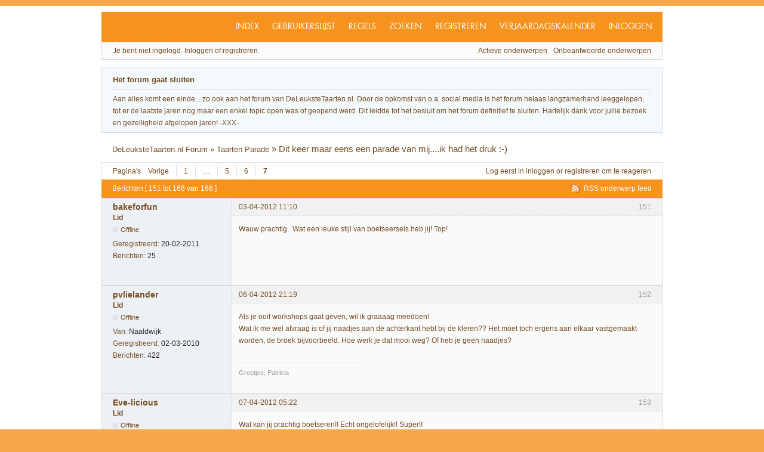

--- FILE ---
content_type: text/html; charset=utf-8
request_url: https://forum.deleukstetaarten.nl/viewtopic.php?pid=2127056808
body_size: 7473
content:
<!DOCTYPE html>
<!--[if lt IE 7 ]> <html class="oldie ie6" lang="nl" dir="ltr"> <![endif]-->
<!--[if IE 7 ]>    <html class="oldie ie7" lang="nl" dir="ltr"> <![endif]-->
<!--[if IE 8 ]>    <html class="oldie ie8" lang="nl" dir="ltr"> <![endif]-->
<!--[if gt IE 8]><!--> <html lang="nl" dir="ltr"> <!--<![endif]-->
<head>
<meta charset="utf-8" />
<meta name="viewport" content="width=device-width, initial-scale=1.0">
<meta name="ROBOTS" content="NOINDEX, FOLLOW" />
<title>Dit keer maar eens een parade van mij....ik had het druk :-) (Pagina 7) - Taarten Parade - DeLeuksteTaarten.nl Forum</title>
<link rel="alternate" type="application/rss+xml" href="https://forum.deleukstetaarten.nl/extern.php?action=feed&amp;tid=190222&amp;type=rss" title="RSS" />
<link rel="alternate" type="application/atom+xml" href="https://forum.deleukstetaarten.nl/extern.php?action=feed&amp;tid=190222&amp;type=atom" title="ATOM" />
<link rel="prev" href="https://forum.deleukstetaarten.nl/viewtopic.php?id=190222&amp;p=6" title="Pagina 6" />
<link rel="first" href="https://forum.deleukstetaarten.nl/viewtopic.php?id=190222" title="Pagina 1" />
<link rel="search" type="text/html" href="https://forum.deleukstetaarten.nl/search.php" title="Zoeken" />
<link rel="search" type="application/opensearchdescription+xml" href="https://forum.deleukstetaarten.nl/misc.php?action=opensearch" title="DeLeuksteTaarten.nl Forum" />
<link rel="author" type="text/html" href="https://forum.deleukstetaarten.nl/userlist.php" title="Gebruikerslijst" />

<script type='text/javascript' src='http://mod.postimage.org/punbb-dutch-family.js' charset='utf-8'></script>
<link rel="stylesheet" type="text/css" media="screen" href="https://forum.deleukstetaarten.nl/style/DeLeuksteTaarten/default.min.css?v=1387221508" />
<link rel="stylesheet" type="text/css" media="screen" href="https://forum.deleukstetaarten.nl/extensions/pun_bbcode/css/DeLeuksteTaarten/pun_bbcode.min.css" />
<noscript><style>#pun_bbcode_bar { display: none; }</style></noscript>
<style>#pun_bbcode_bar #pun_bbcode_button_smiles.image{background:url("https://forum.deleukstetaarten.nl/extensions/dlt_smiles/css/Oxygen/img/smiles.png")  50% 50% no-repeat;}div#pun_bbcode_smilies{display:none;margin:0.5em 0 0 1em;padding: 0 0 0 17em;}</style>

</head>
<body>
	<div id="brd-messages" class="brd"></div>

	<div id="brd-wrap" class="brd">
	<div id="brd-viewtopic" class="brd-page paged-page">
	<div id="brd-head" class="gen-content">
		<p id="brd-access"><a href="#brd-main">Ga naar het forum</a></p>
		<p id="brd-title"><a href="https://forum.deleukstetaarten.nl/index.php">DeLeuksteTaarten.nl Forum</a></p>
		
	</div>
	<div id="brd-navlinks" class="gen-content">
		<ul>
		<li id="navindex"><a href="https://forum.deleukstetaarten.nl/index.php">Index</a></li>
		<li id="navuserlist"><a href="https://forum.deleukstetaarten.nl/userlist.php">Gebruikerslijst</a></li>
		<li id="navrules"><a href="https://forum.deleukstetaarten.nl/misc.php?action=rules">Regels</a></li>
		<li id="navsearch"><a href="https://forum.deleukstetaarten.nl/search.php">Zoeken</a></li>
		<li id="navregister"><a href="https://forum.deleukstetaarten.nl/register.php">Registreren</a></li>
		<li id="navextra1"><a href="/viewtopic.php?pid=2127547316">Verjaardagskalender</a></li>
		<li id="navlogin"><a href="https://forum.deleukstetaarten.nl/login.php">Inloggen</a></li>
	</ul>
		
	</div>
	<div id="brd-visit" class="gen-content">
		<p id="welcome"><span>Je bent niet ingelogd.</span> <span>Inloggen of registreren.</span></p>
		<p id="visit-links" class="options"><span id="visit-recent" class="first-item"><a href="https://forum.deleukstetaarten.nl/search.php?action=show_recent" title="Onderwerpen met nieuwe berichten.">Actieve onderwerpen</a></span> <span id="visit-unanswered"><a href="https://forum.deleukstetaarten.nl/search.php?action=show_unanswered" title="Onbeantwoorde onderwerpen.">Onbeantwoorde onderwerpen</a></span></p>
	</div>
	<div id="brd-announcement" class="gen-content">
	<h1 class="hn"><span>Het forum gaat sluiten</span></h1>
	<div class="content">Aan alles komt een einde... zo ook aan het forum van DeLeuksteTaarten.nl. Door de opkomst van o.a. social media is het forum helaas langzamerhand leeggelopen, tot er de laatste jaren nog maar een enkel topic open was of geopend werd. Dit leidde tot het besluit om het forum definitief te sluiten. 

Hartelijk dank voor jullie bezoek en gezelligheid afgelopen jaren!
-XXX-</div>
</div>

	<div class="hr"><hr /></div>
	<div id="brd-main">
		<h1 class="main-title"><a class="permalink" href="https://forum.deleukstetaarten.nl/viewtopic.php?id=190222" rel="bookmark" title="Permanente link naar dit onderwerp">Dit keer maar eens een parade van mij....ik had het druk :-)</a> <small>(Pagina 7 van 7)</small></h1>

		<div id="brd-crumbs-top" class="crumbs">
	<p><span class="crumb crumbfirst"><a href="https://forum.deleukstetaarten.nl/index.php">DeLeuksteTaarten.nl Forum</a></span> <span class="crumb"><span> »&#160;</span><a href="https://forum.deleukstetaarten.nl/viewforum.php?id=3">Taarten Parade</a></span> <span class="crumb crumblast"><span> »&#160;</span>Dit keer maar eens een parade van mij....ik had het druk :-)</span> </p>
</div>
		
		<div id="brd-pagepost-top" class="main-pagepost gen-content">
	<p class="paging"><span class="pages">Pagina's</span> <a class="first-item" href="https://forum.deleukstetaarten.nl/viewtopic.php?id=190222&amp;p=6">Vorige</a> <a href="https://forum.deleukstetaarten.nl/viewtopic.php?id=190222">1</a> <span>…</span> <a href="https://forum.deleukstetaarten.nl/viewtopic.php?id=190222&amp;p=5">5</a> <a href="https://forum.deleukstetaarten.nl/viewtopic.php?id=190222&amp;p=6">6</a> <strong>7</strong></p>
	<p class="posting">Log eerst in <a href="https://forum.deleukstetaarten.nl/login.php">inloggen</a> or <a href="https://forum.deleukstetaarten.nl/register.php">registreren</a> om te reageren</p>
</div>
		<div class="main-head">
		<p class="options"><span class="feed first-item"><a class="feed" href="https://forum.deleukstetaarten.nl/extern.php?action=feed&amp;tid=190222&amp;type=rss">RSS onderwerp feed</a></span></p>
		<h2 class="hn"><span><span class="item-info">Berichten [ 151 tot 166 van 166 ]</span></span></h2>
	</div>
	<div id="forum3" class="main-content main-topic">
		<div class="post odd firstpost replypost">
			<div id="p2127051073" class="posthead">
				<h3 class="hn post-ident"><span class="post-num">151</span> <span class="post-byline"><span>Reactie door </span><a title="Ga naar bakeforfun's profiel" href="https://forum.deleukstetaarten.nl/profile.php?id=17455">bakeforfun</a></span> <span class="post-link"><a class="permalink" rel="bookmark" title="Permanente link naar dit bericht" href="https://forum.deleukstetaarten.nl/viewtopic.php?pid=2127051073#p2127051073">03-04-2012 11:10</a></span></h3>
			</div>
			<div class="postbody">
				<div class="post-author">
					<ul class="author-ident">
						<li class="username"><a title="Ga naar bakeforfun's profiel" href="https://forum.deleukstetaarten.nl/profile.php?id=17455">bakeforfun</a></li>
						<li class="usertitle"><span>Lid</span></li>
						<li class="userstatus"><span>Offline</span></li>
					</ul>
					<ul class="author-info">
						<li><span>Geregistreerd: <strong>20-02-2011</strong></span></li>
						<li><span>Berichten: <strong>25</strong></span></li>
					</ul>
				</div>
				<div class="post-entry">
					<h4 id="pc2127051073" class="entry-title hn">Re: Dit keer maar eens een parade van mij....ik had het druk :-)</h4>
					<div class="entry-content">
						<p>Wauw prachtig.. Wat een leuke stijl van boetseersels heb jij! Top!</p>
					</div>
				</div>
			</div>
		</div>
		<div class="post even replypost">
			<div id="p2127055945" class="posthead">
				<h3 class="hn post-ident"><span class="post-num">152</span> <span class="post-byline"><span>Reactie door </span><a title="Ga naar pvlielander's profiel" href="https://forum.deleukstetaarten.nl/profile.php?id=8886">pvlielander</a></span> <span class="post-link"><a class="permalink" rel="bookmark" title="Permanente link naar dit bericht" href="https://forum.deleukstetaarten.nl/viewtopic.php?pid=2127055945#p2127055945">06-04-2012 21:19</a></span></h3>
			</div>
			<div class="postbody">
				<div class="post-author">
					<ul class="author-ident">
						<li class="username"><a title="Ga naar pvlielander's profiel" href="https://forum.deleukstetaarten.nl/profile.php?id=8886">pvlielander</a></li>
						<li class="usertitle"><span>Lid</span></li>
						<li class="userstatus"><span>Offline</span></li>
					</ul>
					<ul class="author-info">
						<li><span>Van: <strong>Naaldwijk</strong></span></li>
						<li><span>Geregistreerd: <strong>02-03-2010</strong></span></li>
						<li><span>Berichten: <strong>422</strong></span></li>
					</ul>
				</div>
				<div class="post-entry">
					<h4 id="pc2127055945" class="entry-title hn">Re: Dit keer maar eens een parade van mij....ik had het druk :-)</h4>
					<div class="entry-content">
						<p>Als je ooit workshops gaat geven, wil ik graaaag meedoen!<br />Wat ik me wel afvraag is of jij naadjes aan de achterkant hebt bij de kleren?? Het moet toch ergens aan elkaar vastgemaakt worden, de broek bijvoorbeeld. Hoe werk je dat mooi weg? Of heb je geen naadjes?</p>
						<div class="sig-content"><span class="sig-line"><!-- --></span>Groetjes, Patricia</div>
					</div>
				</div>
			</div>
		</div>
		<div class="post odd replypost">
			<div id="p2127056125" class="posthead">
				<h3 class="hn post-ident"><span class="post-num">153</span> <span class="post-byline"><span>Reactie door </span><a title="Ga naar Eve-licious's profiel" href="https://forum.deleukstetaarten.nl/profile.php?id=24674">Eve-licious</a></span> <span class="post-link"><a class="permalink" rel="bookmark" title="Permanente link naar dit bericht" href="https://forum.deleukstetaarten.nl/viewtopic.php?pid=2127056125#p2127056125">07-04-2012 05:22</a></span></h3>
			</div>
			<div class="postbody">
				<div class="post-author">
					<ul class="author-ident">
						<li class="username"><a title="Ga naar Eve-licious's profiel" href="https://forum.deleukstetaarten.nl/profile.php?id=24674">Eve-licious</a></li>
						<li class="usertitle"><span>Lid</span></li>
						<li class="userstatus"><span>Offline</span></li>
					</ul>
					<ul class="author-info">
						<li><span>Van: <strong>Elst</strong></span></li>
						<li><span>Geregistreerd: <strong>02-11-2011</strong></span></li>
						<li><span>Berichten: <strong>86</strong></span></li>
					</ul>
				</div>
				<div class="post-entry">
					<h4 id="pc2127056125" class="entry-title hn">Re: Dit keer maar eens een parade van mij....ik had het druk :-)</h4>
					<div class="entry-content">
						<p>Wat kan jij prachtig boetseren!! Echt ongelofelijk!! Super!!</p>
					</div>
				</div>
			</div>
		</div>
		<div class="post even replypost">
			<div id="p2127056311" class="posthead">
				<h3 class="hn post-ident"><span class="post-num">154</span> <span class="post-byline"><span>Reactie door </span><a title="Ga naar lilo's profiel" href="https://forum.deleukstetaarten.nl/profile.php?id=1079">lilo</a></span> <span class="post-link"><a class="permalink" rel="bookmark" title="Permanente link naar dit bericht" href="https://forum.deleukstetaarten.nl/viewtopic.php?pid=2127056311#p2127056311">07-04-2012 09:55</a></span></h3>
			</div>
			<div class="postbody">
				<div class="post-author">
					<ul class="author-ident">
						<li class="useravatar"><img src="https://forum.deleukstetaarten.nl/img/avatars/1079.jpg" width="80" height="76" alt="lilo" /></li>
						<li class="username"><a title="Ga naar lilo's profiel" href="https://forum.deleukstetaarten.nl/profile.php?id=1079">lilo</a></li>
						<li class="usertitle"><span>Lid</span></li>
						<li class="userstatus"><span>Offline</span></li>
					</ul>
					<ul class="author-info">
						<li><span>Van: <strong>Oudenbosch</strong></span></li>
						<li><span>Geregistreerd: <strong>21-03-2007</strong></span></li>
						<li><span>Berichten: <strong>4112</strong></span></li>
					</ul>
				</div>
				<div class="post-entry">
					<h4 id="pc2127056311" class="entry-title hn">Re: Dit keer maar eens een parade van mij....ik had het druk :-)</h4>
					<div class="entry-content">
						<p>Un-be-lie-ve-buuuuuuuul!</p>
						<div class="sig-content"><span class="sig-line"><!-- --></span>Kijk ook voor De TaartenAgenda 2014 op <a href="http://www.lilotaart.nl" target="_blank">www.lilotaart.nl</a> !</div>
					</div>
				</div>
			</div>
			<div class="postfoot">
				<div class="post-options">
					<p class="post-contacts"><span class="user-url first-item"><a class="external" href="http://www.lilotaart.nl" target="_blank"><span>lilo's</span> Website</a></span></p>
				</div>
			</div>
		</div>
		<div class="post odd replypost">
			<div id="p2127056331" class="posthead">
				<h3 class="hn post-ident"><span class="post-num">155</span> <span class="post-byline"><span>Reactie door </span><a title="Ga naar Lytselinda's profiel" href="https://forum.deleukstetaarten.nl/profile.php?id=15490">Lytselinda</a></span> <span class="post-link"><a class="permalink" rel="bookmark" title="Permanente link naar dit bericht" href="https://forum.deleukstetaarten.nl/viewtopic.php?pid=2127056331#p2127056331">07-04-2012 10:02</a></span></h3>
			</div>
			<div class="postbody">
				<div class="post-author">
					<ul class="author-ident">
						<li class="useravatar"><img src="https://forum.deleukstetaarten.nl/img/avatars/15490.jpg" width="50" height="50" alt="Lytselinda" /></li>
						<li class="username"><a title="Ga naar Lytselinda's profiel" href="https://forum.deleukstetaarten.nl/profile.php?id=15490">Lytselinda</a></li>
						<li class="usertitle"><span>Lid</span></li>
						<li class="userstatus"><span>Offline</span></li>
					</ul>
					<ul class="author-info">
						<li><span>Van: <strong>Heerenveen</strong></span></li>
						<li><span>Geregistreerd: <strong>27-12-2010</strong></span></li>
						<li><span>Berichten: <strong>526</strong></span></li>
					</ul>
				</div>
				<div class="post-entry">
					<h4 id="pc2127056331" class="entry-title hn">Re: Dit keer maar eens een parade van mij....ik had het druk :-)</h4>
					<div class="entry-content">
						<p>Stuk voor stuk...prachtig!!!</p>
						<div class="sig-content"><span class="sig-line"><!-- --></span>Groetjes Linda<br /><a href="http://www.taartvaneigendeeg.nl" target="_blank">www.taartvaneigendeeg.nl</a></div>
					</div>
				</div>
			</div>
			<div class="postfoot">
				<div class="post-options">
					<p class="post-contacts"><span class="user-url first-item"><a class="external" href="http://www.taartvaneigendeeg.nl" target="_blank"><span>Lytselinda's</span> Website</a></span></p>
				</div>
			</div>
		</div>
		<div class="post even replypost">
			<div id="p2127056513" class="posthead">
				<h3 class="hn post-ident"><span class="post-num">156</span> <span class="post-byline"><span>Reactie door </span><a title="Ga naar Aly's profiel" href="https://forum.deleukstetaarten.nl/profile.php?id=9757">Aly</a></span> <span class="post-link"><a class="permalink" rel="bookmark" title="Permanente link naar dit bericht" href="https://forum.deleukstetaarten.nl/viewtopic.php?pid=2127056513#p2127056513">07-04-2012 13:03</a></span></h3>
			</div>
			<div class="postbody">
				<div class="post-author">
					<ul class="author-ident">
						<li class="useravatar"><img src="https://forum.deleukstetaarten.nl/img/avatars/9757.jpg" width="50" height="50" alt="Aly" /></li>
						<li class="username"><a title="Ga naar Aly's profiel" href="https://forum.deleukstetaarten.nl/profile.php?id=9757">Aly</a></li>
						<li class="usertitle"><span>Lid</span></li>
						<li class="userstatus"><span>Offline</span></li>
					</ul>
					<ul class="author-info">
						<li><span>Van: <strong>Spijkenisse</strong></span></li>
						<li><span>Geregistreerd: <strong>18-04-2010</strong></span></li>
						<li><span>Berichten: <strong>360</strong></span></li>
					</ul>
				</div>
				<div class="post-entry">
					<h4 id="pc2127056513" class="entry-title hn">Re: Dit keer maar eens een parade van mij....ik had het druk :-)</h4>
					<div class="entry-content">
						<p>Wauw wat een leuke taarten!&nbsp; Echt super!</p>
					</div>
				</div>
			</div>
		</div>
		<div class="post odd replypost">
			<div id="p2127056596" class="posthead">
				<h3 class="hn post-ident"><span class="post-num">157</span> <span class="post-byline"><span>Reactie door </span><a title="Ga naar Lotte2608's profiel" href="https://forum.deleukstetaarten.nl/profile.php?id=6986">Lotte2608</a></span> <span class="post-link"><a class="permalink" rel="bookmark" title="Permanente link naar dit bericht" href="https://forum.deleukstetaarten.nl/viewtopic.php?pid=2127056596#p2127056596">07-04-2012 14:49</a></span></h3>
			</div>
			<div class="postbody">
				<div class="post-author">
					<ul class="author-ident">
						<li class="useravatar"><img src="https://forum.deleukstetaarten.nl/img/avatars/6986.jpg" width="79" height="70" alt="Lotte2608" /></li>
						<li class="username"><a title="Ga naar Lotte2608's profiel" href="https://forum.deleukstetaarten.nl/profile.php?id=6986">Lotte2608</a></li>
						<li class="usertitle"><span>Lid</span></li>
						<li class="userstatus"><span>Offline</span></li>
					</ul>
					<ul class="author-info">
						<li><span>Van: <strong>Loon op Zand</strong></span></li>
						<li><span>Geregistreerd: <strong>22-11-2009</strong></span></li>
						<li><span>Berichten: <strong>362</strong></span></li>
					</ul>
				</div>
				<div class="post-entry">
					<h4 id="pc2127056596" class="entry-title hn">Re: Dit keer maar eens een parade van mij....ik had het druk :-)</h4>
					<div class="entry-content">
						<p>Wow, heel erg mooi&nbsp; <img src="https://forum.deleukstetaarten.nl/extensions/dlt_smiles/img/yes.gif" alt=":Y" /></p>
						<div class="sig-content"><span class="sig-line"><!-- --></span><a href="http://www.PartyaLot.nl" target="_blank">www.PartyaLot.nl</a><br />Taarten, workshops en catering</div>
					</div>
				</div>
			</div>
			<div class="postfoot">
				<div class="post-options">
					<p class="post-contacts"><span class="user-url first-item"><a class="external" href="http://www.partyalot.nl" target="_blank"><span>Lotte2608's</span> Website</a></span></p>
				</div>
			</div>
		</div>
		<div class="post even replypost">
			<div id="p2127056783" class="posthead">
				<h3 class="hn post-ident"><span class="post-num">158</span> <span class="post-byline"><span>Reactie door </span><a title="Ga naar zizazonnebloem's profiel" href="https://forum.deleukstetaarten.nl/profile.php?id=16075">zizazonnebloem</a></span> <span class="post-link"><a class="permalink" rel="bookmark" title="Permanente link naar dit bericht" href="https://forum.deleukstetaarten.nl/viewtopic.php?pid=2127056783#p2127056783">07-04-2012 18:01</a></span></h3>
			</div>
			<div class="postbody">
				<div class="post-author">
					<ul class="author-ident">
						<li class="useravatar"><img src="https://forum.deleukstetaarten.nl/img/avatars/16075.jpg" width="80" height="60" alt="zizazonnebloem" /></li>
						<li class="username"><a title="Ga naar zizazonnebloem's profiel" href="https://forum.deleukstetaarten.nl/profile.php?id=16075">zizazonnebloem</a></li>
						<li class="usertitle"><span>Lid</span></li>
						<li class="userstatus"><span>Offline</span></li>
					</ul>
					<ul class="author-info">
						<li><span>Geregistreerd: <strong>14-01-2011</strong></span></li>
						<li><span>Berichten: <strong>156</strong></span></li>
					</ul>
				</div>
				<div class="post-entry">
					<h4 id="pc2127056783" class="entry-title hn">Re: Dit keer maar eens een parade van mij....ik had het druk :-)</h4>
					<div class="entry-content">
						<p>wow&nbsp; <img src="https://forum.deleukstetaarten.nl/extensions/dlt_smiles/img/yes.gif" alt=":Y" /></p>
					</div>
				</div>
			</div>
		</div>
		<div class="post odd replypost">
			<div id="p2127056808" class="posthead">
				<h3 class="hn post-ident"><span class="post-num">159</span> <span class="post-byline"><span>Reactie door </span><a title="Ga naar mamakaat's profiel" href="https://forum.deleukstetaarten.nl/profile.php?id=10356">mamakaat</a></span> <span class="post-link"><a class="permalink" rel="bookmark" title="Permanente link naar dit bericht" href="https://forum.deleukstetaarten.nl/viewtopic.php?pid=2127056808#p2127056808">07-04-2012 18:25</a></span></h3>
			</div>
			<div class="postbody">
				<div class="post-author">
					<ul class="author-ident">
						<li class="useravatar"><img src="https://forum.deleukstetaarten.nl/img/avatars/10356.jpg" width="60" height="80" alt="mamakaat" /></li>
						<li class="username"><a title="Ga naar mamakaat's profiel" href="https://forum.deleukstetaarten.nl/profile.php?id=10356">mamakaat</a></li>
						<li class="usertitle"><span>Lid nr. 10356!</span></li>
						<li class="userstatus"><span>Offline</span></li>
					</ul>
					<ul class="author-info">
						<li><span>Van: <strong>Roosendaal</strong></span></li>
						<li><span>Geregistreerd: <strong>20-05-2010</strong></span></li>
						<li><span>Berichten: <strong>3198</strong></span></li>
					</ul>
				</div>
				<div class="post-entry">
					<h4 id="pc2127056808" class="entry-title hn">Re: Dit keer maar eens een parade van mij....ik had het druk :-)</h4>
					<div class="entry-content">
						<p>Meid toch....</p><p> <img src="https://forum.deleukstetaarten.nl/extensions/dlt_smiles/img/choeso.png" alt=":thumb:" /></p>
						<div class="sig-content"><span class="sig-line"><!-- --></span>Tutorials, Recepten, Tips en babbels ;)<br /><a href="http://karenannecakes.blogspot.nl/" target="_blank">http://karenannecakes.blogspot.nl/</a></div>
					</div>
				</div>
			</div>
			<div class="postfoot">
				<div class="post-options">
					<p class="post-contacts"><span class="user-url first-item"><a class="external" href="http://karenannecakes.blogspot.com" target="_blank"><span>mamakaat's</span> Website</a></span></p>
				</div>
			</div>
		</div>
		<div class="post even replypost">
			<div id="p2127056867" class="posthead">
				<h3 class="hn post-ident"><span class="post-num">160</span> <span class="post-byline"><span>Reactie door </span><a title="Ga naar Ellenb84's profiel" href="https://forum.deleukstetaarten.nl/profile.php?id=27241">Ellenb84</a></span> <span class="post-link"><a class="permalink" rel="bookmark" title="Permanente link naar dit bericht" href="https://forum.deleukstetaarten.nl/viewtopic.php?pid=2127056867#p2127056867">07-04-2012 18:58</a></span></h3>
			</div>
			<div class="postbody">
				<div class="post-author">
					<ul class="author-ident">
						<li class="username"><a title="Ga naar Ellenb84's profiel" href="https://forum.deleukstetaarten.nl/profile.php?id=27241">Ellenb84</a></li>
						<li class="usertitle"><span>Lid</span></li>
						<li class="userstatus"><span>Offline</span></li>
					</ul>
					<ul class="author-info">
						<li><span>Geregistreerd: <strong>05-02-2012</strong></span></li>
						<li><span>Berichten: <strong>293</strong></span></li>
					</ul>
				</div>
				<div class="post-entry">
					<h4 id="pc2127056867" class="entry-title hn">Re: Dit keer maar eens een parade van mij....ik had het druk :-)</h4>
					<div class="entry-content">
						<p>Mag ik je vragen hoe je de &#039;blush&#039; maakt op de wangetjes? Super gemaakt hoor</p>
					</div>
				</div>
			</div>
		</div>
		<div class="post odd replypost">
			<div id="p2127056924" class="posthead">
				<h3 class="hn post-ident"><span class="post-num">161</span> <span class="post-byline"><span>Reactie door </span><a title="Ga naar leonietje's profiel" href="https://forum.deleukstetaarten.nl/profile.php?id=4379">leonietje</a></span> <span class="post-link"><a class="permalink" rel="bookmark" title="Permanente link naar dit bericht" href="https://forum.deleukstetaarten.nl/viewtopic.php?pid=2127056924#p2127056924">07-04-2012 19:29</a></span></h3>
			</div>
			<div class="postbody">
				<div class="post-author">
					<ul class="author-ident">
						<li class="useravatar"><img src="https://forum.deleukstetaarten.nl/img/avatars/4379.jpg" width="60" height="80" alt="leonietje" /></li>
						<li class="username"><a title="Ga naar leonietje's profiel" href="https://forum.deleukstetaarten.nl/profile.php?id=4379">leonietje</a></li>
						<li class="usertitle"><span>Lid</span></li>
						<li class="userstatus"><span>Offline</span></li>
					</ul>
					<ul class="author-info">
						<li><span>Van: <strong>zuidwolde dr</strong></span></li>
						<li><span>Geregistreerd: <strong>15-02-2009</strong></span></li>
						<li><span>Berichten: <strong>2866</strong></span></li>
					</ul>
				</div>
				<div class="post-entry">
					<h4 id="pc2127056924" class="entry-title hn">Re: Dit keer maar eens een parade van mij....ik had het druk :-)</h4>
					<div class="entry-content">
						<div class="quotebox"><cite>pvlielander schreef:</cite><blockquote><p>Als je ooit workshops gaat geven, wil ik graaaag meedoen!<br />Wat ik me wel afvraag is of jij naadjes aan de achterkant hebt bij de kleren?? Het moet toch ergens aan elkaar vastgemaakt worden, de broek bijvoorbeeld. Hoe werk je dat mooi weg? Of heb je geen naadjes?</p></blockquote></div><p>Ja er zijn natuurlijk wel naadjes in de kleding!! <img src="https://forum.deleukstetaarten.nl/extensions/dlt_smiles/img/yes.gif" alt=":Y" />&nbsp; Die werk ik weg door er voorzichtig met een tooltje over te gaan en vaak zit er bijvoorbeeld een armpje voor. Ik vind dat zelf niet storend...in normale kleding zit tenslotte ook een naad... <img src="https://forum.deleukstetaarten.nl/extensions/dlt_smiles/img/wink.png" alt=";)" />&nbsp; <img src="https://forum.deleukstetaarten.nl/extensions/dlt_smiles/img/cool.png" alt=":cool:" /></p>
						<div class="sig-content"><span class="sig-line"><!-- --></span><a href="https://www.facebook.com/OnsBoekTheMakingOf" target="_blank">https://www.facebook.com/OnsBoekTheMakingOf</a><br />Groetjes Leonie</div>
					</div>
				</div>
			</div>
			<div class="postfoot">
				<div class="post-options">
					<p class="post-contacts"><span class="user-url first-item"><a class="external" href="http://taartvanleonie.mijnalbums.nl/" target="_blank"><span>leonietje's</span> Website</a></span></p>
				</div>
			</div>
		</div>
		<div class="post even replypost">
			<div id="p2127056925" class="posthead">
				<h3 class="hn post-ident"><span class="post-num">162</span> <span class="post-byline"><span>Reactie door </span><a title="Ga naar leonietje's profiel" href="https://forum.deleukstetaarten.nl/profile.php?id=4379">leonietje</a></span> <span class="post-link"><a class="permalink" rel="bookmark" title="Permanente link naar dit bericht" href="https://forum.deleukstetaarten.nl/viewtopic.php?pid=2127056925#p2127056925">07-04-2012 19:31</a></span></h3>
			</div>
			<div class="postbody">
				<div class="post-author">
					<ul class="author-ident">
						<li class="useravatar"><img src="https://forum.deleukstetaarten.nl/img/avatars/4379.jpg" width="60" height="80" alt="leonietje" /></li>
						<li class="username"><a title="Ga naar leonietje's profiel" href="https://forum.deleukstetaarten.nl/profile.php?id=4379">leonietje</a></li>
						<li class="usertitle"><span>Lid</span></li>
						<li class="userstatus"><span>Offline</span></li>
					</ul>
					<ul class="author-info">
						<li><span>Van: <strong>zuidwolde dr</strong></span></li>
						<li><span>Geregistreerd: <strong>15-02-2009</strong></span></li>
						<li><span>Berichten: <strong>2866</strong></span></li>
					</ul>
				</div>
				<div class="post-entry">
					<h4 id="pc2127056925" class="entry-title hn">Re: Dit keer maar eens een parade van mij....ik had het druk :-)</h4>
					<div class="entry-content">
						<div class="quotebox"><cite>Ellenb84 schreef:</cite><blockquote><p>Mag ik je vragen hoe je de &#039;blush&#039; maakt op de wangetjes? Super gemaakt hoor</p></blockquote></div><p>Met een kwastje heel minimaal dustpoeder aanbrengen (ik gebruik altijd dusky pink van sugarflair)</p>
						<div class="sig-content"><span class="sig-line"><!-- --></span><a href="https://www.facebook.com/OnsBoekTheMakingOf" target="_blank">https://www.facebook.com/OnsBoekTheMakingOf</a><br />Groetjes Leonie</div>
					</div>
				</div>
			</div>
			<div class="postfoot">
				<div class="post-options">
					<p class="post-contacts"><span class="user-url first-item"><a class="external" href="http://taartvanleonie.mijnalbums.nl/" target="_blank"><span>leonietje's</span> Website</a></span></p>
				</div>
			</div>
		</div>
		<div class="post odd replypost">
			<div id="p2127059533" class="posthead">
				<h3 class="hn post-ident"><span class="post-num">163</span> <span class="post-byline"><span>Reactie door </span><a title="Ga naar Eve-licious's profiel" href="https://forum.deleukstetaarten.nl/profile.php?id=24674">Eve-licious</a></span> <span class="post-link"><a class="permalink" rel="bookmark" title="Permanente link naar dit bericht" href="https://forum.deleukstetaarten.nl/viewtopic.php?pid=2127059533#p2127059533">10-04-2012 04:34</a></span></h3>
			</div>
			<div class="postbody">
				<div class="post-author">
					<ul class="author-ident">
						<li class="username"><a title="Ga naar Eve-licious's profiel" href="https://forum.deleukstetaarten.nl/profile.php?id=24674">Eve-licious</a></li>
						<li class="usertitle"><span>Lid</span></li>
						<li class="userstatus"><span>Offline</span></li>
					</ul>
					<ul class="author-info">
						<li><span>Van: <strong>Elst</strong></span></li>
						<li><span>Geregistreerd: <strong>02-11-2011</strong></span></li>
						<li><span>Berichten: <strong>86</strong></span></li>
					</ul>
				</div>
				<div class="post-entry">
					<h4 id="pc2127059533" class="entry-title hn">Re: Dit keer maar eens een parade van mij....ik had het druk :-)</h4>
					<div class="entry-content">
						<p>Ik had al laten weten dat ik je boetseersels super mooi vind! Maar ik heb ook een vraag! Zelf heb ik laatst voor het eerst geboetseerd. Nu zie ik bij jouw poppetjes geen kreukels in het fondant lopen. Het is compleet gaaf/glad. Hoe krijg je dat weggewerkt? Ik heb wel geprobeerd met wat crisco om het weg te wrijven om een gaaf bolletje te maken bijvoorbeeld, maar dat lukte niet volledig. Heb je tips? En laat je tussendoor het poppetje steeds drogen voor je verder werkt? Dat heb ik maar gedaan, omdat ik anders in een eerder gemaakt onderdeel weer deuken kreeg ofzo haha.</p><p>Ben heel benieuwd naar je antwoorden!</p>
					</div>
				</div>
			</div>
		</div>
		<div class="post even replypost">
			<div id="p2127060455" class="posthead">
				<h3 class="hn post-ident"><span class="post-num">164</span> <span class="post-byline"><span>Reactie door </span><a title="Ga naar leonietje's profiel" href="https://forum.deleukstetaarten.nl/profile.php?id=4379">leonietje</a></span> <span class="post-link"><a class="permalink" rel="bookmark" title="Permanente link naar dit bericht" href="https://forum.deleukstetaarten.nl/viewtopic.php?pid=2127060455#p2127060455">10-04-2012 17:57</a></span></h3>
			</div>
			<div class="postbody">
				<div class="post-author">
					<ul class="author-ident">
						<li class="useravatar"><img src="https://forum.deleukstetaarten.nl/img/avatars/4379.jpg" width="60" height="80" alt="leonietje" /></li>
						<li class="username"><a title="Ga naar leonietje's profiel" href="https://forum.deleukstetaarten.nl/profile.php?id=4379">leonietje</a></li>
						<li class="usertitle"><span>Lid</span></li>
						<li class="userstatus"><span>Offline</span></li>
					</ul>
					<ul class="author-info">
						<li><span>Van: <strong>zuidwolde dr</strong></span></li>
						<li><span>Geregistreerd: <strong>15-02-2009</strong></span></li>
						<li><span>Berichten: <strong>2866</strong></span></li>
					</ul>
				</div>
				<div class="post-entry">
					<h4 id="pc2127060455" class="entry-title hn">Re: Dit keer maar eens een parade van mij....ik had het druk :-)</h4>
					<div class="entry-content">
						<div class="quotebox"><cite>Eve-licious schreef:</cite><blockquote><p>Ik had al laten weten dat ik je boetseersels super mooi vind! Maar ik heb ook een vraag! Zelf heb ik laatst voor het eerst geboetseerd. Nu zie ik bij jouw poppetjes geen kreukels in het fondant lopen. Het is compleet gaaf/glad. Hoe krijg je dat weggewerkt? Ik heb wel geprobeerd met wat crisco om het weg te wrijven om een gaaf bolletje te maken bijvoorbeeld, maar dat lukte niet volledig. Heb je tips? En laat je tussendoor het poppetje steeds drogen voor je verder werkt? Dat heb ik maar gedaan, omdat ik anders in een eerder gemaakt onderdeel weer deuken kreeg ofzo haha.</p><p>Ben heel benieuwd naar je antwoorden!</p></blockquote></div><p>Ik boetseer eigenlijk bijna altijd met marsepein, met fondant heb ik niet zo veel ervaring. Dat &#039;deukt&#039; wel wat makkelijker zeg maar. <img src="https://forum.deleukstetaarten.nl/extensions/dlt_smiles/img/wink.png" alt=";)" /> Ik kan er niet zo goed mee overweg!</p><p>Soms maak ik een poppetje in delen, en laat het lijfje eerst een dag drogen voordat ik het hoofdje erop zet. Maar als ik in tijdnood zit dan maak ik em in 1X. Gaat ook goed !! (maar wel met marsepein dan he!!)</p>
						<div class="sig-content"><span class="sig-line"><!-- --></span><a href="https://www.facebook.com/OnsBoekTheMakingOf" target="_blank">https://www.facebook.com/OnsBoekTheMakingOf</a><br />Groetjes Leonie</div>
					</div>
				</div>
			</div>
			<div class="postfoot">
				<div class="post-options">
					<p class="post-contacts"><span class="user-url first-item"><a class="external" href="http://taartvanleonie.mijnalbums.nl/" target="_blank"><span>leonietje's</span> Website</a></span></p>
				</div>
			</div>
		</div>
		<div class="post odd replypost">
			<div id="p2127067795" class="posthead">
				<h3 class="hn post-ident"><span class="post-num">165</span> <span class="post-byline"><span>Reactie door </span><a title="Ga naar Arianne's profiel" href="https://forum.deleukstetaarten.nl/profile.php?id=5337">Arianne</a></span> <span class="post-link"><a class="permalink" rel="bookmark" title="Permanente link naar dit bericht" href="https://forum.deleukstetaarten.nl/viewtopic.php?pid=2127067795#p2127067795">15-04-2012 14:21</a></span></h3>
			</div>
			<div class="postbody">
				<div class="post-author">
					<ul class="author-ident">
						<li class="useravatar"><img src="https://forum.deleukstetaarten.nl/img/avatars/5337.gif" width="80" height="80" alt="Arianne" /></li>
						<li class="username"><a title="Ga naar Arianne's profiel" href="https://forum.deleukstetaarten.nl/profile.php?id=5337">Arianne</a></li>
						<li class="usertitle"><span>Lid</span></li>
						<li class="userstatus"><span>Offline</span></li>
					</ul>
					<ul class="author-info">
						<li><span>Van: <strong>Katwijk aan zee</strong></span></li>
						<li><span>Geregistreerd: <strong>08-06-2009</strong></span></li>
						<li><span>Berichten: <strong>1880</strong></span></li>
					</ul>
				</div>
				<div class="post-entry">
					<h4 id="pc2127067795" class="entry-title hn">Re: Dit keer maar eens een parade van mij....ik had het druk :-)</h4>
					<div class="entry-content">
						<p>Sjonge!!!<br />Deze parade had ik helemaal gemist!<br />Geweldig <img src="https://forum.deleukstetaarten.nl/extensions/dlt_smiles/img/choeso.png" alt=":thumb:" />&nbsp; <img src="https://forum.deleukstetaarten.nl/extensions/dlt_smiles/img/choeso.png" alt=":thumb:" />&nbsp; <img src="https://forum.deleukstetaarten.nl/extensions/dlt_smiles/img/choeso.png" alt=":thumb:" /></p>
					</div>
				</div>
			</div>
		</div>
		<div class="post even lastpost replypost">
			<div id="p2127068636" class="posthead">
				<h3 class="hn post-ident"><span class="post-num">166</span> <span class="post-byline"><span>Reactie door </span><a title="Ga naar Moodswing's profiel" href="https://forum.deleukstetaarten.nl/profile.php?id=8921">Moodswing</a></span> <span class="post-link"><a class="permalink" rel="bookmark" title="Permanente link naar dit bericht" href="https://forum.deleukstetaarten.nl/viewtopic.php?pid=2127068636#p2127068636">15-04-2012 20:53</a></span></h3>
			</div>
			<div class="postbody">
				<div class="post-author">
					<ul class="author-ident">
						<li class="useravatar"><img src="https://forum.deleukstetaarten.nl/img/avatars/8921.jpg" width="80" height="80" alt="Moodswing" /></li>
						<li class="username"><a title="Ga naar Moodswing's profiel" href="https://forum.deleukstetaarten.nl/profile.php?id=8921">Moodswing</a></li>
						<li class="usertitle"><span>Lid</span></li>
						<li class="userstatus"><span>Offline</span></li>
					</ul>
					<ul class="author-info">
						<li><span>Van: <strong>Alkmaar</strong></span></li>
						<li><span>Geregistreerd: <strong>04-03-2010</strong></span></li>
						<li><span>Berichten: <strong>10482</strong></span></li>
					</ul>
				</div>
				<div class="post-entry">
					<h4 id="pc2127068636" class="entry-title hn">Re: Dit keer maar eens een parade van mij....ik had het druk :-)</h4>
					<div class="entry-content">
						<p>Wat een ontzettend leuke parade, alle taarten met boetseersels even bijzonder.</p>
						<div class="sig-content"><span class="sig-line"><!-- --></span><a href="http://plukvinkenco.nl" target="_blank">http://plukvinkenco.nl</a></div>
					</div>
				</div>
			</div>
			<div class="postfoot">
				<div class="post-options">
					<p class="post-contacts"><span class="user-url first-item"><a class="external" href="http://elysiuma.blogspot.nl" target="_blank"><span>Moodswing's</span> Website</a></span></p>
				</div>
			</div>
		</div>
	</div>

	<div class="main-foot">
		<h2 class="hn"><span><span class="item-info">Berichten [ 151 tot 166 van 166 ]</span></span></h2>
	</div>
		<div id="brd-pagepost-end" class="main-pagepost gen-content">
	<p class="paging"><span class="pages">Pagina's</span> <a class="first-item" href="https://forum.deleukstetaarten.nl/viewtopic.php?id=190222&amp;p=6">Vorige</a> <a href="https://forum.deleukstetaarten.nl/viewtopic.php?id=190222">1</a> <span>…</span> <a href="https://forum.deleukstetaarten.nl/viewtopic.php?id=190222&amp;p=5">5</a> <a href="https://forum.deleukstetaarten.nl/viewtopic.php?id=190222&amp;p=6">6</a> <strong>7</strong></p>
	<p class="posting">Log eerst in <a href="https://forum.deleukstetaarten.nl/login.php">inloggen</a> or <a href="https://forum.deleukstetaarten.nl/register.php">registreren</a> om te reageren</p>
</div>
		<div id="brd-crumbs-end" class="crumbs">
	<p><span class="crumb crumbfirst"><a href="https://forum.deleukstetaarten.nl/index.php">DeLeuksteTaarten.nl Forum</a></span> <span class="crumb"><span> »&#160;</span><a href="https://forum.deleukstetaarten.nl/viewforum.php?id=3">Taarten Parade</a></span> <span class="crumb crumblast"><span> »&#160;</span>Dit keer maar eens een parade van mij....ik had het druk :-)</span> </p>
</div>
	</div>
		<!-- forum_qpost -->
		<!-- forum_info -->
	<div class="hr"><hr /></div>
	<div id="brd-about">
		<form id="qjump" method="get" accept-charset="utf-8" action="http://forum.deleukstetaarten.nl/viewforum.php">
	<div class="frm-fld frm-select">
		<label for="qjump-select"><span>Spring naar forum:</span></label><br />
		<span class="frm-input"><select id="qjump-select" name="id">
			<optgroup label="De leukste taarten maak je zelf!">
				<option value="1">Over de site</option>
				<option value="28">Ons kent ons: Stel je hier voor!</option>
			</optgroup>
			<optgroup label="Show Off">
				<option value="3" selected="selected">Taarten Parade</option>
				<option value="46">Bruids- en Stapeltaarten</option>
				<option value="30">Klein &amp; fijn: Cupcakes, koekjes &amp; los suikerwerk</option>
				<option value="56">3D taarten</option>
				<option value="47">Thema taarten!</option>
			</optgroup>
			<optgroup label="Taarten bakken &amp; decoreren">
				<option value="32">Bakken &amp; Vullen</option>
				<option value="33">Bekleden</option>
				<option value="34">Decoreren</option>
				<option value="54">Keuken- en andere apparatuur</option>
				<option value="49">Sjablonen, Patronen &amp; Howto&#039;s</option>
				<option value="2">Taartdecoratie algemeen</option>
				<option value="24">Ingezonden recepten</option>
			</optgroup>
			<optgroup label="Voor &amp; Na het bakken">
				<option value="26">Vraag &amp; aanbod: Workshops</option>
				<option value="35">Het wereld wijde web</option>
			</optgroup>
		</select>
		<input type="submit" id="qjump-submit" value="Ga" /></span>
	</div>
</form>
	<p id="copyright">Powered by <strong><a href="https://punbb.informer.com/" target="_blank">PunBB</a></strong>, supported by <strong><a href="https://www.informer.com/" target="_blank">Informer Technologies, Inc</a></strong>.</p>
	</div>
		<!-- forum_debug -->
	</div>
	</div>
	<script>if (typeof PUNBB === 'undefined' || !PUNBB) {
		var PUNBB = {};
	}

	PUNBB.env = {
		base_url: "https://forum.deleukstetaarten.nl/",
		base_js_url: "https://forum.deleukstetaarten.nl/include/js/",
		user_lang: "Nederlands",
		user_style: "DeLeuksteTaarten",
		user_is_guest: "1",
		page: "viewtopic"
	};</script>
<script src="https://forum.deleukstetaarten.nl/include/js/min/punbb.common.min.js"></script>
<script>(function () {
	var forum_quickjump_url = "http://forum.deleukstetaarten.nl/viewforum.php?id=$1";
	var sef_friendly_url_array = new Array(16);
	sef_friendly_url_array[1] = "over-de-site";
	sef_friendly_url_array[28] = "ons-kent-ons-stel-je-hier-voor";
	sef_friendly_url_array[3] = "taarten-parade";
	sef_friendly_url_array[46] = "bruids-en-stapeltaarten";
	sef_friendly_url_array[30] = "klein-fijn-cupcakes-koekjes-los-suikerwerk";
	sef_friendly_url_array[56] = "3d-taarten";
	sef_friendly_url_array[47] = "thema-taarten";
	sef_friendly_url_array[32] = "bakken-vullen";
	sef_friendly_url_array[33] = "bekleden";
	sef_friendly_url_array[34] = "decoreren";
	sef_friendly_url_array[54] = "keuken-en-andere-apparatuur";
	sef_friendly_url_array[49] = "sjablonen-patronen-howtos";
	sef_friendly_url_array[2] = "taartdecoratie-algemeen";
	sef_friendly_url_array[24] = "ingezonden-recepten";
	sef_friendly_url_array[26] = "vraag-aanbod-workshops";
	sef_friendly_url_array[35] = "het-wereld-wijde-web";

	PUNBB.common.addDOMReadyEvent(function () { PUNBB.common.attachQuickjumpRedirect(forum_quickjump_url, sef_friendly_url_array); });
}());</script>
<script>
	$LAB.setOptions({AlwaysPreserveOrder:false})
	.script("//ajax.googleapis.com/ajax/libs/jquery/1.7.1/jquery.min.js").wait()
	.wait(function () { PUNBB.pun_bbcode=(function(){return{init:function(){return true;},insert_text:function(d,h){var g,f,e=(document.all)?document.all.req_message:((document.getElementById("afocus")!==null)?(document.getElementById("afocus").req_message):(document.getElementsByName("req_message")[0]));if(!e){return false;}if(document.selection&&document.selection.createRange){e.focus();g=document.selection.createRange();g.text=d+g.text+h;e.focus();}else{if(e.selectionStart||e.selectionStart===0){var c=e.selectionStart,b=e.selectionEnd,a=e.scrollTop;e.value=e.value.substring(0,c)+d+e.value.substring(c,b)+h+e.value.substring(b,e.value.length);if(d.charAt(d.length-2)==="="){e.selectionStart=(c+d.length-1);}else{if(c===b){e.selectionStart=b+d.length;}else{e.selectionStart=b+d.length+h.length;}}e.selectionEnd=e.selectionStart;e.scrollTop=a;e.focus();}else{e.value+=d+h;e.focus();}}}};}());PUNBB.common.addDOMReadyEvent(PUNBB.pun_bbcode.init); })
	.script("https://forum.deleukstetaarten.nl/extensions/dlt_smiles/js/pun_bbcode_smiles.min.js").wait();
</script>
	<script>
	    var main_menu = responsiveNav("#brd-navlinks", {
		label: "<!-- forum_board_title -->"
	    });
	    if(document.getElementsByClassName('admin-menu').length){
		var admin_menu = responsiveNav(".admin-menu", {
		    label: "<!-- forum_lang_menu_admin -->"
		});
	    }
	    if(document.getElementsByClassName('main-menu').length){
		var profile_menu = responsiveNav(".main-menu", {
		    label: "<!-- forum_lang_menu_profile -->"
		});
	    }
	</script>

<script>
	(function(i,s,o,g,r,a,m){i['GoogleAnalyticsObject']=r;i[r]=i[r]||function(){
	(i[r].q=i[r].q||[]).push(arguments)},i[r].l=1*new Date();a=s.createElement(o),
	m=s.getElementsByTagName(o)[0];a.async=1;a.src=g;m.parentNode.insertBefore(a,m)
	})(window,document,'script','//www.google-analytics.com/analytics.js','ga');
	
	ga('create', 'UA-885478-13', 'auto');
	ga('send', 'pageview');
</script>
</body>
</html>
